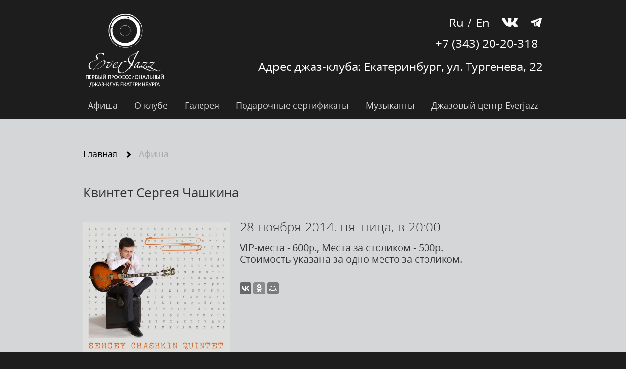

--- FILE ---
content_type: text/html; charset=utf-8
request_url: https://www.everjazz.ru/playbill/item/1970/
body_size: 15598
content:
<!doctype html>
<html lang="ru" prefix="og: http://ogp.me/ns#">
<head>
    <meta charset="UTF-8">
    <title>EverJazz - Квинтет Сергея Чашкина</title>

    <meta property="og:image" content="http://www.everjazz.ru/capsule/storage/files/a75/316/247/a753162478287849ce959a3b17966f41.jpg" />
    <meta property="og:description" content="Забронируйте или купите билеты на нашем сайте." />
    <meta property="og:title" content="Квинтет Сергея Чашкина" />

    <meta name='yandex-verification' content='498a1b458b85051f' />

    <link href="/capsule/assets/website/img/favicon.ico" rel="shortcut icon">

    <link rel="stylesheet" href="/capsule/assets/website/css/reset.css">

    <link rel="stylesheet" href="/capsule/assets/website/font/opensans.css">

    <link rel="stylesheet" href="/capsule/assets/website/bootstrap/css/bootstrap.min.css">

    <link rel="stylesheet" href="/capsule/assets/website/fancybox/source/jquery.fancybox.css">

    <link rel="stylesheet" href="/capsule/assets/website/bootstrap-datepicker/css/bootstrap-datepicker3.standalone.min.css">

    <link rel="stylesheet" href="/capsule/assets/website/soundmanager/bar-ui/css/bar-ui.css">

    <link rel="stylesheet" href="/capsule/assets/website/css/style.css?v=20250415001626">


    <script>
        var global_apl_ticket_form_data = [
    {
        "id": "8620",
        "name": "В ритмах фламенко – Алексей Стародубцев & «Flamencura Project Trio» (Москва)",
        "price": [
            {
                "title": "Места напротив сцены",
                "value": "2000 ",
                "id": 1,
                "allow": "Y"
            },
            {
                "title": "Места за стандартным столиком",
                "value": "1800 ",
                "id": 2,
                "allow": "Y"
            },
            {
                "title": "Места за баром",
                "value": "1500 ",
                "id": 3,
                "allow": "N"
            }
        ],
        "timestamp": "1769526037",
        "text": "Места напротив сцены - 2000 р.<br>Места за стандартным столиком - 1800 р.<br>Места за баром - 1500 р."
    },
    {
        "id": "8621",
        "name": "Ансамбль «Quattro in unico» с программой «Любовь. Петербург»",
        "price": [
            {
                "title": "Место за столиком напротив сцены",
                "value": "2000 ",
                "id": 1,
                "allow": "Y"
            },
            {
                "title": "Место за стандартным столиком",
                "value": "1800 ",
                "id": 2,
                "allow": "Y"
            },
            {
                "title": "Барная зона",
                "value": "1500 ",
                "id": 3,
                "allow": "N"
            }
        ],
        "timestamp": "1769781609",
        "text": "Место за столиком напротив сцены - 2000 р.<br>Место за стандартным столиком - 1800 р.<br>Барная зона - 1500 р."
    },
    {
        "id": "8618",
        "name": "Афро-соул, госпел и world music – Liza Lianga (Кения) и Квартет Максима Горбунова",
        "price": [
            {
                "title": "Место за столиком напротив сцены",
                "value": "3500 ",
                "id": 1,
                "allow": "Y"
            },
            {
                "title": "Место за стандартным столиком",
                "value": "3200 ",
                "id": 2,
                "allow": "Y"
            },
            {
                "title": "Место за боковым столиком",
                "value": "2800 ",
                "id": 3,
                "allow": "Y"
            },
            {
                "title": "Места за баром и столиками с огранич. видимостью",
                "value": "2300 ",
                "id": 4,
                "allow": "N"
            }
        ],
        "timestamp": "1771164009",
        "text": "Место за столиком напротив сцены - 3500 р.<br>Место за стандартным столиком - 3200 р.<br>Место за боковым столиком - 2800 р.<br>Места за баром и столиками с огранич. видимостью - 2300 р."
    },
    {
        "id": "8578",
        "name": "«TRBLZ band» – Amy Winehouse tribute",
        "price": [
            {
                "title": "Место за столиком напротив сцены",
                "value": "1500 ",
                "id": 1,
                "allow": "Y"
            },
            {
                "title": "Место за стандартным столиком",
                "value": "1300 ",
                "id": 2,
                "allow": "Y"
            },
            {
                "title": "Барная зона",
                "value": "1100 ",
                "id": 3,
                "allow": "N"
            }
        ],
        "timestamp": "1769187600",
        "text": "Место за столиком напротив сцены - 1500 р.<br>Место за стандартным столиком - 1300 р.<br>Барная зона - 1100 р."
    },
    {
        "id": "8589",
        "name": "Джаз-хип-хоп и соул – Квартет Марии Козлачковой",
        "price": [
            {
                "title": "Места напротив сцены",
                "value": "1400 ",
                "id": 1,
                "allow": "Y"
            },
            {
                "title": "Места за столиком",
                "value": "1200 ",
                "id": 2,
                "allow": "Y"
            },
            {
                "title": "Места за баром",
                "value": "1000 ",
                "id": 3,
                "allow": "N"
            }
        ],
        "timestamp": "1769263256",
        "text": "Места напротив сцены - 1400 р.<br>Места за столиком - 1200 р.<br>Места за баром - 1000 р."
    },
    {
        "id": "8597",
        "name": "Блюз-рок – Татьяна Смирнягина и «Huge Brothers Band»",
        "price": [
            {
                "title": "Билет за столиком напротив сцены",
                "value": "1500 ",
                "id": 1,
                "allow": "Y"
            },
            {
                "title": "Билет за стандартным столиком",
                "value": "1300 ",
                "id": 2,
                "allow": "Y"
            },
            {
                "title": "Барная зона",
                "value": "1100 ",
                "id": 3,
                "allow": "N"
            }
        ],
        "timestamp": "1769274057",
        "text": "Билет за столиком напротив сцены - 1500 р.<br>Билет за стандартным столиком - 1300 р.<br>Барная зона - 1100 р."
    },
    {
        "id": "8604",
        "name": "Битовый киноджем с резидентами EverJazz ",
        "price": [
            {
                "title": "Место за столиком напротив сцены",
                "value": "1500 ",
                "id": 1,
                "allow": "Y"
            },
            {
                "title": "Место за стандартным столиком",
                "value": "1300 ",
                "id": 2,
                "allow": "Y"
            },
            {
                "title": "Барная зона",
                "value": "1100 ",
                "id": 3,
                "allow": "N"
            }
        ],
        "timestamp": "1769349654",
        "text": "Место за столиком напротив сцены - 1500 р.<br>Место за стандартным столиком - 1300 р.<br>Барная зона - 1100 р."
    },
    {
        "id": "8590",
        "name": "В ритмах фламенко – Алексей Стародубцев & «Flamencura Project Trio» (Москва)",
        "price": [
            {
                "title": "Места напротив сцены",
                "value": "2000 ",
                "id": 1,
                "allow": "Y"
            },
            {
                "title": "Места за стандартным столиком",
                "value": "1800 ",
                "id": 2,
                "allow": "Y"
            },
            {
                "title": "Места за баром",
                "value": "1500 ",
                "id": 3,
                "allow": "N"
            }
        ],
        "timestamp": "1769526037",
        "text": "Места напротив сцены - 2000 р.<br>Места за стандартным столиком - 1800 р.<br>Места за баром - 1500 р."
    },
    {
        "id": "8591",
        "name": "Irrationality – Трио Вадима Гладких",
        "price": [
            {
                "title": "Место за столиком напротив сцены",
                "value": "1200 ",
                "id": 1,
                "allow": "Y"
            },
            {
                "title": "Место за стандартным столиком",
                "value": "1200 ",
                "id": 2,
                "allow": "Y"
            },
            {
                "title": "Барная зона",
                "value": "1200 ",
                "id": 3,
                "allow": "N"
            }
        ],
        "timestamp": "1769608800",
        "text": "Место за столиком напротив сцены - 1200 р.<br>Место за стандартным столиком - 1200 р.<br>Барная зона - 1200 р."
    },
    {
        "id": "8602",
        "name": "Tribute to Rihanna – Соника (вокал, Санкт-Петербург) и резиденты EverJazz",
        "price": [
            {
                "title": "Место за столиком напротив сцены",
                "value": "1200 ",
                "id": 1,
                "allow": "Y"
            },
            {
                "title": "Место за стандартным столиком",
                "value": "1200 ",
                "id": 2,
                "allow": "Y"
            },
            {
                "title": "Барная зона",
                "value": "1200 ",
                "id": 3,
                "allow": "N"
            }
        ],
        "timestamp": "1769617800",
        "text": "Место за столиком напротив сцены - 1200 р.<br>Место за стандартным столиком - 1200 р.<br>Барная зона - 1200 р."
    },
    {
        "id": "8593",
        "name": "JAZZ BASS DAY – Фестиваль джазовых басистов",
        "price": [
            {
                "title": "Места напротив сцены",
                "value": "1400 ",
                "id": 1,
                "allow": "Y"
            },
            {
                "title": "Места за столиком",
                "value": "1200 ",
                "id": 2,
                "allow": "Y"
            },
            {
                "title": "Входной билет",
                "value": "1000 ",
                "id": 3,
                "allow": "N"
            }
        ],
        "timestamp": "1769698814",
        "text": "Места напротив сцены - 1400 р.<br>Места за столиком - 1200 р.<br>Входной билет - 1000 р."
    },
    {
        "id": "8594",
        "name": "Ансамбль «Quattro in unico» с программой «Любовь. Петербург»",
        "price": [
            {
                "title": "Место за столиком напротив сцены",
                "value": "2000 ",
                "id": 1,
                "allow": "Y"
            },
            {
                "title": "Место за стандартным столиком",
                "value": "1800 ",
                "id": 2,
                "allow": "Y"
            },
            {
                "title": "Барная зона",
                "value": "1500 ",
                "id": 3,
                "allow": "N"
            }
        ],
        "timestamp": "1769781609",
        "text": "Место за столиком напротив сцены - 2000 р.<br>Место за стандартным столиком - 1800 р.<br>Барная зона - 1500 р."
    },
    {
        "id": "8603",
        "name": "«Всё, везде и сразу» – Макс Юдин и резиденты EverJazz",
        "price": [
            {
                "title": "Место за столиком напротив сцены",
                "value": "1500 ",
                "id": 1,
                "allow": "Y"
            },
            {
                "title": "Место за стандартным столиком",
                "value": "1300 ",
                "id": 2,
                "allow": "Y"
            },
            {
                "title": "Барная зона",
                "value": "1100 ",
                "id": 3,
                "allow": "N"
            }
        ],
        "timestamp": "1769792452",
        "text": "Место за столиком напротив сцены - 1500 р.<br>Место за стандартным столиком - 1300 р.<br>Барная зона - 1100 р."
    },
    {
        "id": "8577",
        "name": "Джаз, проверенный временем: певица Нина Симон – Елизавета Дюдяева и ROLI band",
        "price": [
            {
                "title": "Место за столиком напротив сцены",
                "value": "1400 ",
                "id": 1,
                "allow": "Y"
            },
            {
                "title": "Место за стандартным столиком",
                "value": "1200 ",
                "id": 2,
                "allow": "Y"
            },
            {
                "title": "Места за баром",
                "value": "1000 ",
                "id": 3,
                "allow": "N"
            }
        ],
        "timestamp": "1769868020",
        "text": "Место за столиком напротив сцены - 1400 р.<br>Место за стандартным столиком - 1200 р.<br>Места за баром - 1000 р."
    },
    {
        "id": "8592",
        "name": "«Bob & The Monsters» – Блюз-рок и рок-н-ролл",
        "price": [
            {
                "title": "Места напротив сцены",
                "value": "1500 ",
                "id": 1,
                "allow": "Y"
            },
            {
                "title": "Места за столиком",
                "value": "1300 ",
                "id": 2,
                "allow": "Y"
            },
            {
                "title": "Места за баром",
                "value": "1100 ",
                "id": 3,
                "allow": "N"
            }
        ],
        "timestamp": "1769878845",
        "text": "Места напротив сцены - 1500 р.<br>Места за столиком - 1300 р.<br>Места за баром - 1100 р."
    },
    {
        "id": "8614",
        "name": "EVERJAZZ.Дети – «Зимняя сказка». Юные джазмены и резиденты EverJazz",
        "price": [
            {
                "title": "Места за столиком (без скидок по возрасту)",
                "value": "700 ",
                "id": 1,
                "allow": "Y"
            },
            {
                "title": "Места у бара (без скидок по возрасту)",
                "value": "700 ",
                "id": 2,
                "allow": "N"
            }
        ],
        "timestamp": "1769936439",
        "text": "Места за столиком (без скидок по возрасту) - 700 р.<br>Места у бара (без скидок по возрасту) - 700 р."
    },
    {
        "id": "8605",
        "name": "«My favourite things» – Трио Дарьи Уфимцевой",
        "price": [
            {
                "title": "Место за столиком напротив сцены",
                "value": "1200 ",
                "id": 1,
                "allow": "Y"
            },
            {
                "title": "Место за стандартным столиком",
                "value": "1200 ",
                "id": 2,
                "allow": "Y"
            },
            {
                "title": "Барная зона",
                "value": "1200 ",
                "id": 3,
                "allow": "N"
            }
        ],
        "timestamp": "1770127236",
        "text": "Место за столиком напротив сцены - 1200 р.<br>Место за стандартным столиком - 1200 р.<br>Барная зона - 1200 р."
    },
    {
        "id": "8611",
        "name": "Трио «PROVANS» с авторской программой «Своё»",
        "price": [
            {
                "title": "Место за столиком напротив сцены",
                "value": "1200 ",
                "id": 1,
                "allow": "Y"
            },
            {
                "title": "Место за стандартным столиком",
                "value": "1200 ",
                "id": 2,
                "allow": "Y"
            },
            {
                "title": "Барная зона",
                "value": "1200 ",
                "id": 3,
                "allow": "N"
            }
        ],
        "timestamp": "1770217237",
        "text": "Место за столиком напротив сцены - 1200 р.<br>Место за стандартным столиком - 1200 р.<br>Барная зона - 1200 р."
    },
    {
        "id": "8616",
        "name": "Этно-джаз – Таль Бабицкий (рояль, Израиль) и резиденты EverJazz",
        "price": [
            {
                "title": "Место за столиком напротив сцены",
                "value": "1400 ",
                "id": 1,
                "allow": "Y"
            },
            {
                "title": "Место за стандартным столиком",
                "value": "1200 ",
                "id": 2,
                "allow": "Y"
            },
            {
                "title": "Барная зона",
                "value": "1000 ",
                "id": 3,
                "allow": "N"
            }
        ],
        "timestamp": "1770386425",
        "text": "Место за столиком напротив сцены - 1400 р.<br>Место за стандартным столиком - 1200 р.<br>Барная зона - 1000 р."
    },
    {
        "id": "8606",
        "name": "Традиционный джаз Нового Орлеана – Kickin' Jass Orchestra",
        "price": [
            {
                "title": "Место за столиком напротив сцены",
                "value": "1500 ",
                "id": 1,
                "allow": "Y"
            },
            {
                "title": "Место за стандартным столиком",
                "value": "1300 ",
                "id": 2,
                "allow": "Y"
            },
            {
                "title": "Места за баром ",
                "value": "1100 ",
                "id": 3,
                "allow": "N"
            }
        ],
        "timestamp": "1770397243",
        "text": "Место за столиком напротив сцены - 1500 р.<br>Место за стандартным столиком - 1300 р.<br>Места за баром  - 1100 р."
    },
    {
        "id": "8601",
        "name": "Посвящение пианисту Чику Кориа – Раф Минеев, Трио А. Титова и И. Паращук",
        "price": [
            {
                "title": "Место за столиком напротив сцены",
                "value": "1400 ",
                "id": 1,
                "allow": "Y"
            },
            {
                "title": "Место за стандартным столиком",
                "value": "1200 ",
                "id": 2,
                "allow": "Y"
            },
            {
                "title": "Барная зона",
                "value": "1000 ",
                "id": 3,
                "allow": "N"
            }
        ],
        "timestamp": "1770472801",
        "text": "Место за столиком напротив сцены - 1400 р.<br>Место за стандартным столиком - 1200 р.<br>Барная зона - 1000 р."
    },
    {
        "id": "8607",
        "name": "ИВА НОВА – этно-экстрим, world music (Санкт-Петербург)",
        "price": [
            {
                "title": "Место за столиком напротив сцены",
                "value": "2000 ",
                "id": 1,
                "allow": "Y"
            },
            {
                "title": "Место за стандартным столиком",
                "value": "1800 ",
                "id": 2,
                "allow": "Y"
            },
            {
                "title": "Место за баром",
                "value": "1500 ",
                "id": 3,
                "allow": "N"
            }
        ],
        "timestamp": "1770483611",
        "text": "Место за столиком напротив сцены - 2000 р.<br>Место за стандартным столиком - 1800 р.<br>Место за баром - 1500 р."
    },
    {
        "id": "8642",
        "name": "NUGGERS – Акустический брасс и фанк",
        "price": [
            {
                "title": "Место за столиком напротив сцены",
                "value": "1500 ",
                "id": 1,
                "allow": "Y"
            },
            {
                "title": "Место за стандартным столиком",
                "value": "1300 ",
                "id": 2,
                "allow": "Y"
            },
            {
                "title": "Барная зона",
                "value": "1100 ",
                "id": 3,
                "allow": "N"
            }
        ],
        "timestamp": "1770555625",
        "text": "Место за столиком напротив сцены - 1500 р.<br>Место за стандартным столиком - 1300 р.<br>Барная зона - 1100 р."
    },
    {
        "id": "8643",
        "name": "Вася Беля и Rambling hearts – Акустический рок",
        "price": [
            {
                "title": "Места напротив сцены",
                "value": "1500 ",
                "id": 1,
                "allow": "Y"
            },
            {
                "title": "Места за стандартным столиком",
                "value": "1300 ",
                "id": 2,
                "allow": "Y"
            },
            {
                "title": "Места за баром",
                "value": "1100 ",
                "id": 3,
                "allow": "N"
            }
        ],
        "timestamp": "1770566437",
        "text": "Места напротив сцены - 1500 р.<br>Места за стандартным столиком - 1300 р.<br>Места за баром - 1100 р."
    },
    {
        "id": "8641",
        "name": "Дуэт «La Caffee» – Romantic collection",
        "price": [
            {
                "title": "Место за столиком напротив сцены",
                "value": "1200 ",
                "id": 1,
                "allow": "Y"
            },
            {
                "title": "Место за стандартным столиком",
                "value": "1200 ",
                "id": 2,
                "allow": "Y"
            },
            {
                "title": "Барная зона",
                "value": "1200 ",
                "id": 3,
                "allow": "N"
            }
        ],
        "timestamp": "1770732036",
        "text": "Место за столиком напротив сцены - 1200 р.<br>Место за стандартным столиком - 1200 р.<br>Барная зона - 1200 р."
    },
    {
        "id": "8640",
        "name": "Популярный джаз – Ирина Макарова (вокал) и Платон Газелериди (рояль)",
        "price": [
            {
                "title": "Места напротив сцены",
                "value": "1200 ",
                "id": 1,
                "allow": "Y"
            },
            {
                "title": "Места за стандартным столиком",
                "value": "1200 ",
                "id": 2,
                "allow": "Y"
            },
            {
                "title": "Места за баром",
                "value": "1200 ",
                "id": 3,
                "allow": "N"
            }
        ],
        "timestamp": "1770741037",
        "text": "Места напротив сцены - 1200 р.<br>Места за стандартным столиком - 1200 р.<br>Места за баром - 1200 р."
    },
    {
        "id": "8639",
        "name": "Известные поп- и соул-хиты – Юлия Дьячковская (вокал) и Антон Ильенков (гитара)",
        "price": [
            {
                "title": "Место за столиком напротив сцены",
                "value": "1200 ",
                "id": 1,
                "allow": "Y"
            },
            {
                "title": "Место за стандартным столиком",
                "value": "1200 ",
                "id": 2,
                "allow": "Y"
            },
            {
                "title": "Барная зона",
                "value": "1200 ",
                "id": 3,
                "allow": "N"
            }
        ],
        "timestamp": "1770818454",
        "text": "Место за столиком напротив сцены - 1200 р.<br>Место за стандартным столиком - 1200 р.<br>Барная зона - 1200 р."
    },
    {
        "id": "8628",
        "name": "«Favourite jazz» – Григорий Дягин (саксофон) и Платон Газелериди (рояль)",
        "price": [
            {
                "title": "Места напротив сцены",
                "value": "1200 ",
                "id": 1,
                "allow": "Y"
            },
            {
                "title": "Места за стандартным столиком",
                "value": "1200 ",
                "id": 2,
                "allow": "Y"
            },
            {
                "title": "Места за баром",
                "value": "1200 ",
                "id": 3,
                "allow": "N"
            }
        ],
        "timestamp": "1770827437",
        "text": "Места напротив сцены - 1200 р.<br>Места за стандартным столиком - 1200 р.<br>Места за баром - 1200 р."
    },
    {
        "id": "8638",
        "name": "Квартет Романа Кирьянова с джаз-фьюжн программой «Question and Answer»",
        "price": [
            {
                "title": "Место за столиком напротив сцены",
                "value": "1400 ",
                "id": 1,
                "allow": "Y"
            },
            {
                "title": "Место за стандартным столиком",
                "value": "1200 ",
                "id": 2,
                "allow": "Y"
            },
            {
                "title": "Барная зона",
                "value": "1000 ",
                "id": 3,
                "allow": "N"
            }
        ],
        "timestamp": "1770908400",
        "text": "Место за столиком напротив сцены - 1400 р.<br>Место за стандартным столиком - 1200 р.<br>Барная зона - 1000 р."
    },
    {
        "id": "8623",
        "name": "Блюз-рок – Blues Doctors",
        "price": [
            {
                "title": "Места за столиком напротив сцены",
                "value": "1600 ",
                "id": 1,
                "allow": "Y"
            },
            {
                "title": "Места за стандартным столиком",
                "value": "1400 ",
                "id": 2,
                "allow": "Y"
            },
            {
                "title": "Барная зона",
                "value": "1200 ",
                "id": 3,
                "allow": "N"
            }
        ],
        "timestamp": "1771002025",
        "text": "Места за столиком напротив сцены - 1600 р.<br>Места за стандартным столиком - 1400 р.<br>Барная зона - 1200 р."
    },
    {
        "id": "8624",
        "name": "Посвящение саксофонисту Kenny G – Квартет Владислава Талабуева",
        "price": [
            {
                "title": "Место за столиком напротив сцены",
                "value": "1600 ",
                "id": 1,
                "allow": "Y"
            },
            {
                "title": "Место за стандартным столиком",
                "value": "1400 ",
                "id": 2,
                "allow": "Y"
            },
            {
                "title": "Барная зона",
                "value": "1200 ",
                "id": 3,
                "allow": "N"
            }
        ],
        "timestamp": "1771077620",
        "text": "Место за столиком напротив сцены - 1600 р.<br>Место за стандартным столиком - 1400 р.<br>Барная зона - 1200 р."
    },
    {
        "id": "8617",
        "name": "Афро-соул, госпел и world music – Liza Lianga (Кения) и Квартет Максима Горбунова",
        "price": [
            {
                "title": "Место за столиком напротив сцены",
                "value": "3500 ",
                "id": 1,
                "allow": "Y"
            },
            {
                "title": "Место за стандартным столиком",
                "value": "3200 ",
                "id": 2,
                "allow": "Y"
            },
            {
                "title": "Место за боковым столиком",
                "value": "2800 ",
                "id": 3,
                "allow": "Y"
            },
            {
                "title": "Места за баром и столиками с огранич. видимостью",
                "value": "2300 ",
                "id": 4,
                "allow": "N"
            }
        ],
        "timestamp": "1771164009",
        "text": "Место за столиком напротив сцены - 3500 р.<br>Место за стандартным столиком - 3200 р.<br>Место за боковым столиком - 2800 р.<br>Места за баром и столиками с огранич. видимостью - 2300 р."
    },
    {
        "id": "8612",
        "name": "«Киноджаз» – Немое кино и живая музыка",
        "price": [
            {
                "title": "Место за столиком напротив сцены",
                "value": "700 ",
                "id": 1,
                "allow": "Y"
            },
            {
                "title": "Место за стандартным столиком",
                "value": "700 ",
                "id": 2,
                "allow": "Y"
            },
            {
                "title": "Барная зона",
                "value": "700 ",
                "id": 3,
                "allow": "N"
            }
        ],
        "timestamp": "1771336800",
        "text": "Место за столиком напротив сцены - 700 р.<br>Место за стандартным столиком - 700 р.<br>Барная зона - 700 р."
    },
    {
        "id": "8613",
        "name": "«Киноджаз» – Немое кино и живая музыка",
        "price": [
            {
                "title": "Место за столиком напротив сцены",
                "value": "700 ",
                "id": 1,
                "allow": "Y"
            },
            {
                "title": "Место за стандартным столиком",
                "value": "700 ",
                "id": 2,
                "allow": "Y"
            },
            {
                "title": "Барная зона",
                "value": "700 ",
                "id": 3,
                "allow": "N"
            }
        ],
        "timestamp": "1771344000",
        "text": "Место за столиком напротив сцены - 700 р.<br>Место за стандартным столиком - 700 р.<br>Барная зона - 700 р."
    },
    {
        "id": "8633",
        "name": "Tribute Billie Eilish – Мария Козлачкова (вокал) и Александр Томилин (гитара)",
        "price": [
            {
                "title": "Места напротив сцены",
                "value": "1200 ",
                "id": 1,
                "allow": "Y"
            },
            {
                "title": "Места за столиком",
                "value": "1200 ",
                "id": 2,
                "allow": "Y"
            },
            {
                "title": "Места за баром",
                "value": "1200 ",
                "id": 3,
                "allow": "N"
            }
        ],
        "timestamp": "1771426856",
        "text": "Места напротив сцены - 1200 р.<br>Места за столиком - 1200 р.<br>Места за баром - 1200 р."
    },
    {
        "id": "8625",
        "name": "Dan Barnett (тромбон, вокал, Австралия) и Трио Дмитрия Сабурова (Москва)",
        "price": [
            {
                "title": "Место за столиком напротив сцены",
                "value": "3000 ",
                "id": 1,
                "allow": "Y"
            },
            {
                "title": "Место за стандартным столиком",
                "value": "2800 ",
                "id": 2,
                "allow": "Y"
            },
            {
                "title": "Место за боковым столиком",
                "value": "2500 ",
                "id": 3,
                "allow": "Y"
            },
            {
                "title": "Место за баром и столиками с огранич. видимостью",
                "value": "2000 ",
                "id": 4,
                "allow": "N"
            }
        ],
        "timestamp": "1771596017",
        "text": "Место за столиком напротив сцены - 3000 р.<br>Место за стандартным столиком - 2800 р.<br>Место за боковым столиком - 2500 р.<br>Место за баром и столиками с огранич. видимостью - 2000 р."
    },
    {
        "id": "8630",
        "name": "Посвящение трубачу Майлзу Дэвису – Квартет Сергея Проня",
        "price": [
            {
                "title": "Места напротив сцены",
                "value": "1500 ",
                "id": 1,
                "allow": "Y"
            },
            {
                "title": "Места за столиком",
                "value": "1300 ",
                "id": 2,
                "allow": "Y"
            },
            {
                "title": "Места за баром",
                "value": "1100 ",
                "id": 3,
                "allow": "N"
            }
        ],
        "timestamp": "1771682425",
        "text": "Места напротив сцены - 1500 р.<br>Места за столиком - 1300 р.<br>Места за баром - 1100 р."
    },
    {
        "id": "8635",
        "name": "EVERJAZZ.Дети – «Метаморфозы». Юные джазмены и резиденты EverJazz",
        "price": [
            {
                "title": "Место за столиком напротив сцены",
                "value": "700 ",
                "id": 1,
                "allow": "Y"
            },
            {
                "title": "Место за стандартным столиком",
                "value": "700 ",
                "id": 2,
                "allow": "Y"
            },
            {
                "title": "Входной билет без места",
                "value": "700 ",
                "id": 3,
                "allow": "N"
            }
        ],
        "timestamp": "1771750841",
        "text": "Место за столиком напротив сцены - 700 р.<br>Место за стандартным столиком - 700 р.<br>Входной билет без места - 700 р."
    },
    {
        "id": "8634",
        "name": "Блюзовый джем с Blues Doctors",
        "price": [
            {
                "title": "Место за столиком напротив сцены",
                "value": "1600 ",
                "id": 1,
                "allow": "Y"
            },
            {
                "title": "Места за столиком",
                "value": "1400 ",
                "id": 2,
                "allow": "Y"
            },
            {
                "title": "Барная зона",
                "value": "1200 ",
                "id": 3,
                "allow": "N"
            }
        ],
        "timestamp": "1771768805",
        "text": "Место за столиком напротив сцены - 1600 р.<br>Места за столиком - 1400 р.<br>Барная зона - 1200 р."
    },
    {
        "id": "8636",
        "name": "Традиционный джаз Нового Орлеана – Kickin' Jass Orchestra",
        "price": [
            {
                "title": "Место за столиком напротив сцены",
                "value": "1500 ",
                "id": 1,
                "allow": "Y"
            },
            {
                "title": "Место за стандартным столиком",
                "value": "1300 ",
                "id": 2,
                "allow": "Y"
            },
            {
                "title": "Места за баром ",
                "value": "1100 ",
                "id": 3,
                "allow": "N"
            }
        ],
        "timestamp": "1771862443",
        "text": "Место за столиком напротив сцены - 1500 р.<br>Место за стандартным столиком - 1300 р.<br>Места за баром  - 1100 р."
    },
    {
        "id": "8629",
        "name": "Мелодии любви – Владислав Талабуев (саксофон) и Вячеслав Жижилев (фортепиано)",
        "price": [
            {
                "title": "Места за столиком напротив сцены",
                "value": "1200 ",
                "id": 1,
                "allow": "Y"
            },
            {
                "title": "Места за стандартным столиком",
                "value": "1200 ",
                "id": 2,
                "allow": "Y"
            },
            {
                "title": "Места за баром",
                "value": "1200 ",
                "id": 3,
                "allow": "N"
            }
        ],
        "timestamp": "1771941636",
        "text": "Места за столиком напротив сцены - 1200 р.<br>Места за стандартным столиком - 1200 р.<br>Места за баром - 1200 р."
    },
    {
        "id": "8631",
        "name": "Jazz Meditation – Трио Анны Рогозиной",
        "price": [
            {
                "title": "Место за столиком напротив сцены",
                "value": "1200 ",
                "id": 1,
                "allow": "Y"
            },
            {
                "title": "Место за стандартным столиком",
                "value": "1200 ",
                "id": 2,
                "allow": "Y"
            },
            {
                "title": "Барная зона",
                "value": "1200 ",
                "id": 3,
                "allow": "N"
            }
        ],
        "timestamp": "1772028009",
        "text": "Место за столиком напротив сцены - 1200 р.<br>Место за стандартным столиком - 1200 р.<br>Барная зона - 1200 р."
    },
    {
        "id": "8632",
        "name": "Вася Беля и Кирилл Терентьев – Акустический блюз-рок",
        "price": [
            {
                "title": "Места напротив сцены",
                "value": "1200 ",
                "id": 1,
                "allow": "Y"
            },
            {
                "title": "Места за стандартным столиком",
                "value": "1200 ",
                "id": 2,
                "allow": "Y"
            },
            {
                "title": "Места за баром",
                "value": "1200 ",
                "id": 3,
                "allow": "N"
            }
        ],
        "timestamp": "1772037037",
        "text": "Места напротив сцены - 1200 р.<br>Места за стандартным столиком - 1200 р.<br>Места за баром - 1200 р."
    }
];
    </script>

    <script src="/capsule/assets/website/js/jquery-2.2.0.min.js"></script>

    <script src="/capsule/assets/website/fancybox/lib/jquery.mousewheel-3.0.6.pack.js"></script>

    <script src="/capsule/assets/website/fancybox/source/jquery.fancybox.pack.js"></script>

    <script src="/capsule/assets/website/bootstrap/js/bootstrap.min.js"></script>

    <script src="/capsule/assets/website/bootstrap-datepicker/js/bootstrap-datepicker.min.js"></script>
    <script src="/capsule/assets/website/bootstrap-datepicker/locales/bootstrap-datepicker.ru.min.js"></script>

    <script src="/capsule/assets/website/soundmanager/script/soundmanager2-jsmin.js"></script>
    <script src="/capsule/assets/website/soundmanager/bar-ui/script/bar-ui.js"></script>

    <script src="https://widget.cloudpayments.ru/bundles/cloudpayments"></script>

    <script src="/capsule/assets/website/js/js.js?v=20250415001630"></script>

    <!-- Top.Mail.Ru counter -->
    <script type="text/javascript">
        var _tmr = window._tmr || (window._tmr = []);
        _tmr.push({id: "3391028", type: "pageView", start: (new Date()).getTime()});
        (function (d, w, id) {
            if (d.getElementById(id)) return;
            var ts = d.createElement("script"); ts.type = "text/javascript"; ts.async = true; ts.id = id;
            ts.src = "https://top-fwz1.mail.ru/js/code.js";
            var f = function () {var s = d.getElementsByTagName("script")[0]; s.parentNode.insertBefore(ts, s);};
            if (w.opera == "[object Opera]") { d.addEventListener("DOMContentLoaded", f, false); } else { f(); }
        })(document, window, "tmr-code");
    </script>
    <noscript><div><img src="https://top-fwz1.mail.ru/counter?id=3391028;js=na" style="position:absolute;left:-9999px;" alt="Top.Mail.Ru" /></div></noscript>
    <!-- /Top.Mail.Ru counter -->


    <!-- Facebook Pixel Code -->
    <script>
        !function(f,b,e,v,n,t,s){if(f.fbq)return;n=f.fbq=function(){n.callMethod?
            n.callMethod.apply(n,arguments):n.queue.push(arguments)};if(!f._fbq)f._fbq=n;
            n.push=n;n.loaded=!0;n.version='2.0';n.queue=[];t=b.createElement(e);t.async=!0;
            t.src=v;s=b.getElementsByTagName(e)[0];s.parentNode.insertBefore(t,s)}(window,
            document,'script','https://connect.facebook.net/en_US/fbevents.js');
        fbq('init', '1065280970186447'); // Insert your pixel ID here.
        fbq('track', 'PageView');
    </script>
    <noscript><img height="1" width="1" style="display:none"
                   src="https://www.facebook.com/tr?id=1065280970186447&ev=PageView&noscript=1"
        /></noscript>
    <!-- DO NOT MODIFY -->
    <!-- End Facebook Pixel Code -->


    <!-- VK Pixel Code -->
    <script type="text/javascript">(window.Image ? (new Image()) : document.createElement('img')).src = 'https://vk.com/rtrg?p=VK-RTRG-129131-gBP07';</script>
    <!-- DO NOT MODIFY -->
    <!-- End VK Pixel Code -->

    <!-- new vk code 20240221105226 -->
    <script type="text/javascript">!function(){var t=document.createElement("script");t.type="text/javascript",t.async=!0,t.src='https://vk.com/js/api/openapi.js?169',t.onload=function(){VK.Retargeting.Init("VK-RTRG-1852489-gVTtB"),VK.Retargeting.Hit()},document.head.appendChild(t)}();</script><noscript><img src="https://vk.com/rtrg?p=VK-RTRG-1852489-gVTtB" style="position:fixed; left:-999px;" alt=""/></noscript>
    <!-- end of new vk code 20240221105229 -->

    <!-- Google Tag Manager -->
    <script>(function(w,d,s,l,i){w[l]=w[l]||[];w[l].push({'gtm.start':
                new Date().getTime(),event:'gtm.js'});var f=d.getElementsByTagName(s)[0],
            j=d.createElement(s),dl=l!='dataLayer'?'&l='+l:'';j.async=true;j.src=
            'https://www.googletagmanager.com/gtm.js?id='+i+dl;f.parentNode.insertBefore(j,f);
        })(window,document,'script','dataLayer','GTM-TR3XD5RC');</script>
    <!-- End Google Tag Manager -->
</head>
<body>
<!-- Google Tag Manager (noscript) -->
<noscript><iframe src="https://www.googletagmanager.com/ns.html?id=GTM-TR3XD5RC"
                  height="0" width="0" style="display:none;visibility:hidden"></iframe></noscript>
<!-- End Google Tag Manager (noscript) -->
<div id="apl-page-wrapper">
    <div id="apl-page">
        <div id="apl-header-place">
            <div id="apl-header">
                <div class="apl-logo">
                    <a href="/"><img src="/capsule/assets/website/img/logo.png" alt="everjazz logo"></a>
                </div>
                <div class="apl-phone-email">
                    <a href="tel:+73432020318"
                       class="apl-phone">+7 (343) 20-20-318</a>
                                    </div>
                <div class="apl-social">
                                        <a rel="nofollow" target="_blank" href="https://t.me/Jazz_Club_EverJazz"><img src="/capsule/assets/website/img/telegram33.png" alt=""></a>
                    <a rel="nofollow" target="_blank" href="https://vk.com/everjazz"><img src="/capsule/assets/website/img/vk.png" alt=""></a>
                </div>
                                <div class="apl-lang-switch">
                                            <span>Ru</span> / <a href="/english/">En</a>
                                    </div>
                <div class="apl-address-text">
                    Адрес джаз-клуба: Екатеринбург, ул. Тургенева, 22
                </div>
                                

<div class="apl-main-menu" id="apl-main-menu">
    <div class="apl-puncts">
        <div class="apl-punct">
            <a href="/#playbill">Афиша</a>
            <div class="apl-subpuncts">
                            </div>
        </div>
        <div class="apl-punct">
            <span>О клубе</span>
            <div class="apl-subpuncts">
                                                            <div class="apl-subpunct">
                            <a href="http://www.everjazz.ru/schema/">Схема зала</a>
                        </div>
                                            <div class="apl-subpunct">
                            <a href="/menu/">Меню</a>
                        </div>
                                            <div class="apl-subpunct">
                            <a href="http://www.everjazz.ru/pravila_prodaji/">Правила продажи и возврата билетов</a>
                        </div>
                                            <div class="apl-subpunct">
                            <a href="/about/">Об EverJazz</a>
                        </div>
                                            <div class="apl-subpunct">
                            <a rel="nofollow" href="https://umnayasreda.tilda.ws/ejhistory">История Джаз-клуба EverJazz</a>
                        </div>
                                            <div class="apl-subpunct">
                            <a href="/press/">Сми о нас</a>
                        </div>
                                            <div class="apl-subpunct">
                            <a href="/contact/">Контакты</a>
                        </div>
                                            <div class="apl-subpunct">
                            <a href="/english/">English Version</a>
                        </div>
                                                </div>
        </div>
        <div class="apl-punct">
            <span>Галерея</span>
            <div class="apl-subpuncts">
                                                            <div class="apl-subpunct">
                            <a href="/lifeIsJazz/">Диалоги</a>
                        </div>
                                            <div class="apl-subpunct">
                            <a href="/umnaya_sreda/">Умная среда</a>
                        </div>
                                            <div class="apl-subpunct">
                            <a href="/podcast/">Подкаст EverJazz</a>
                        </div>
                                            <div class="apl-subpunct">
                            <a href="/photo/">Фото</a>
                        </div>
                                            <div class="apl-subpunct">
                            <a href="/video/">Видео</a>
                        </div>
                                            <div class="apl-subpunct">
                            <a href="/audio/">Аудио</a>
                        </div>
                                                </div>
        </div>
        <div class="apl-punct">
                                                <a href="/playbill/item/5852/?utm_source=everjazz_ru&utm_medium=banner&utm_campaign=sertificate">Подарочные сертификаты</a>
                    </div>
        <div class="apl-punct">
            <span>Музыканты</span>
            <div class="apl-subpuncts">
                                                            <div class="apl-subpunct">
                            <a href="/resident/">Резиденты</a>
                        </div>
                                            <div class="apl-subpunct">
                            <a href="/they_played_here/">Они играли у нас</a>
                        </div>
                                            <div class="apl-subpunct">
                            <a href="/world/">Джаз по всему миру</a>
                        </div>
                                                </div>
        </div>
        <div class="apl-punct">
            <span>Джазовый центр Everjazz</span>
            <div class="apl-subpuncts">
                                                            <div class="apl-subpunct">
                            <a rel="nofollow" href="https://ejazzfest.ru/">Международный джазовый open-air EverJazz</a>
                        </div>
                                            <div class="apl-subpunct">
                            <a rel="nofollow" href="http://uralterrajazz.ru/">Фестиваль UralTerraJazz</a>
                        </div>
                                            <div class="apl-subpunct">
                            <a rel="nofollow" href="https://jewishfestival.ru/">Фестиваль современной еврейской культуры</a>
                        </div>
                                            <div class="apl-subpunct">
                            <a href="http://www.everjazz.ru/everjazz_deti/">Проект "EVERJAZZ. ДЕТИ"</a>
                        </div>
                                            <div class="apl-subpunct">
                            <a rel="nofollow" href="https://jazzcontest.ru/">Конкурс авторского джаза EverJazz</a>
                        </div>
                                            <div class="apl-subpunct">
                            <a href="http://www.everjazz.ru/kinojazz/">Фестиваль таперов «Немое кино – живая музыка»</a>
                        </div>
                                            <div class="apl-subpunct">
                            <a href="/listen-to-jazz/">Слушать про джаз</a>
                        </div>
                                                </div>
        </div>
    </div>
</div>
            </div>
        </div>
        <div class="apl-playbill-item-place">
    <div class="apl-playbill-item">
        <div class="apl-breadcrumbs">
            <a href="/">Главная</a>
            <span class="glyphicon glyphicon-chevron-right" aria-hidden="true"></span>
            <span>Афиша</span>
        </div>
        <div class="apl-playbill-item-header">
            Квинтет Сергея Чашкина        </div>
        <div class="apl-playbill-item-cols">
            <div class="apl-playbill-item-left-col">
                                    <img class="apl-playbill-item-image" src="/capsule/storage/files/a75/316/247/a753162478287849ce959a3b17966f41.jpg" alt="Квинтет Сергея Чашкина" align="left">
                            </div>
            <div class="apl-playbill-item-right-col">
                <div class="apl-playbill-item-datetime">
                                        28 ноября 2014, пятница, в 20:00                                    </div>
                                <div class="apl-playbill-item-price">
                    <span>VIP-места - 600р.</span>, <span>Места за столиком - 500р.</span>                    <p>Стоимость указана за одно место за столиком.</p>
                </div>
                                                <div class="apl-any-item-share">
                    <script type="text/javascript" src="//yastatic.net/es5-shims/0.0.2/es5-shims.min.js" charset="utf-8"></script>
                    <script type="text/javascript" src="//yastatic.net/share2/share.js" charset="utf-8"></script>
                    <div class="ya-share2" data-services="vkontakte,odnoklassniki,moimir" data-counter=""></div>
                </div>
            </div>
        </div>
        <div class="apl-playbill-item-text">
            <p><strong>Послушать современную джазовую музыку? С удовольствием! Приходите послушать настоящий джаз в духе нашего времени и, возможно, в авторских композициях и аранжировках вы найдёте ответ на волнующий вопрос &laquo;Что представляет собой джаз сегодня?&raquo;&hellip;&nbsp;</strong></p>
<p>Невероятно талантливые и энергичные молодые музыканты представят программу современной джазовой музыки. Превосходный состав &ndash; участники престижных международных джазовых фестивалей и конкурсов: Сергей Чашкин, Андрей Плетнев, Антон Зубарев, Александр Булатов и Артем Иванов. Авторские аранжировки и импровизации &ndash; эти слагаемые дают в сумме наполненный настоящим джазом вечер.</p>
<p>И, что особенно приятно, Сергей совсем недавно выпустил собственный альбом &laquo;Personal Choice&raquo;, приобрести который можно будет на этом концерте!</p>
<p>Бэнд-лидер Сергей Чашкин &ndash; профессиональный джазовый гитарист, выпускник Berkelee College of Music в Бостоне (США). Музыкант был участником различных джазовых коллективов, и уже тогда среди созвездия талантливых музыкантов зрители отличали молодого гитариста и восхищались его техникой, неповторимой манерой исполнения и уникальными импровизациями. Лауреат Конкурса &ldquo;Джазовый Музыкант&rdquo;( Jazz player of the year) в Израиле &ndash; Rimon School of Jazz. Сергей принимал участие в джем-сейшнах лучших джазовых клубов Нью-Йорка: Smalls, Fat Cat, Tea Lounge, Jazz Standard, Cleopatra Needles, Black Bird. Играет в стилях: Jazz, Swing, Be-Bop, Fusion, Latin, Blues.</p>
<p><strong>Состав:</strong> Сергей Чашкин (гитара), Андрей Плетнев(саксофон), Антон Зубарев(пианино), Александр Булатов (контрабас), Артем Иванов (ударные ).</p>
<p><strong>Концерт состоится на площадке джаз-клуба EverJazz: ул. Тургенева, 22. Дополнительная информация и бронирование столиков на сайте www.everjazz.ru или по тел. 20-20-318. Билеты: места у бара &ndash; 400 р., места за столиком &ndash; 500 р.</strong></p>
<p>&nbsp;</p>
<p>&nbsp;</p>
<p>&nbsp;</p>
<div>&nbsp;</div>
<p>&nbsp;</p>        </div>

                    </div>
</div>
        <div id="footer">
            2009–2026 &copy; Everjazz
        </div>
        <div id="apl-overlay-sources">
    <div id="apl-playbill-subscribe-form-source">
        <div class="apl-playbill-subscribe-form-place">
            <div class="apl-playbill-subscribe-form">
                <div class="apl-playbill-subscribe-form-close"></div>
                <div class="apl-playbill-subscribe-form-title">ПОДПИСКА НА АФИШУ</div>
                <input type="text" class="apl-playbill-subscribe-form-email" placeholder="Введите Ваш e-mail">
                <div class="apl-playbill-subscribe-form-send">Подписаться на афишу</div>
                <div class="apl-playbill-subscribe-form-description">
                    Обращаем Ваше внимание, что подписываясь на электронную расссылку афиши клуба, 
Вы даете сайту everjazz.ru 
<a href="/personal/" target="_blank">согласие на обработку персональных данных пользователя.</a>                </div>
            </div>
        </div>
    </div>
    <div id="apl-events-form-source">

    </div>
    <div id="apl-reserve-ticket-form-source">
    <div class="apl-reserve-ticket-form-place">
        <div class="apl-reserve-ticket-form">
            <div class="apl-reserve-ticket-form-close"></div>
            <div class="apl-reserve-ticket-form-title">ЗАБРОНИРОВАТЬ БИЛЕТ</div>
            <div class="apl-reserve-ticket-form-content">
                <input type="text" class="apl-reserve-ticket-form-text"
                       placeholder="Введите Ваше имя"
                       id="apl-reserve-ticket-input-name">
                <input type="text" class="apl-reserve-ticket-form-text"
                       placeholder="Введите Ваш телефон"
                       id="apl-reserve-ticket-input-phone">
                <div class="select-event-lbl">
                    Выберите мероприятие
                </div>
                <div class="select-event-val"
                     id="apl-reserve-ticket-select-event">
                    <div class="select-event-text"
                         id="apl-reserve-ticket-select-event-text"></div>
                    <div class="select-event-btn"></div>
                    <div class="select-event-val-list"
                         id="apl-reserve-ticket-select-event-list">
                                                <div class="select-event-val-item" id="event8620">
                            <div class="select-event-name">В ритмах фламенко – Алексей Стародубцев & «Flamencura Project Trio» (Москва)</div>
                            <div class="select-event-date">27.01</div>
                        </div>
                                                <div class="select-event-val-item" id="event8621">
                            <div class="select-event-name">Ансамбль «Quattro in unico» с программой «Любовь. Петербург»</div>
                            <div class="select-event-date">30.01</div>
                        </div>
                                                <div class="select-event-val-item" id="event8618">
                            <div class="select-event-name">Афро-соул, госпел и world music – Liza Lianga (Кения) и Квартет Максима Горбунова</div>
                            <div class="select-event-date">15.02</div>
                        </div>
                                                <div class="select-event-val-item" id="event8578">
                            <div class="select-event-name">«TRBLZ band» – Amy Winehouse tribute</div>
                            <div class="select-event-date">23.01</div>
                        </div>
                                                <div class="select-event-val-item" id="event8589">
                            <div class="select-event-name">Джаз-хип-хоп и соул – Квартет Марии Козлачковой</div>
                            <div class="select-event-date">24.01</div>
                        </div>
                                                <div class="select-event-val-item" id="event8597">
                            <div class="select-event-name">Блюз-рок – Татьяна Смирнягина и «Huge Brothers Band»</div>
                            <div class="select-event-date">24.01</div>
                        </div>
                                                <div class="select-event-val-item" id="event8604">
                            <div class="select-event-name">Битовый киноджем с резидентами EverJazz </div>
                            <div class="select-event-date">25.01</div>
                        </div>
                                                <div class="select-event-val-item" id="event8590">
                            <div class="select-event-name">В ритмах фламенко – Алексей Стародубцев & «Flamencura Project Trio» (Москва)</div>
                            <div class="select-event-date">27.01</div>
                        </div>
                                                <div class="select-event-val-item" id="event8591">
                            <div class="select-event-name">Irrationality – Трио Вадима Гладких</div>
                            <div class="select-event-date">28.01</div>
                        </div>
                                                <div class="select-event-val-item" id="event8602">
                            <div class="select-event-name">Tribute to Rihanna – Соника (вокал, Санкт-Петербург) и резиденты EverJazz</div>
                            <div class="select-event-date">28.01</div>
                        </div>
                                                <div class="select-event-val-item" id="event8593">
                            <div class="select-event-name">JAZZ BASS DAY – Фестиваль джазовых басистов</div>
                            <div class="select-event-date">29.01</div>
                        </div>
                                                <div class="select-event-val-item" id="event8594">
                            <div class="select-event-name">Ансамбль «Quattro in unico» с программой «Любовь. Петербург»</div>
                            <div class="select-event-date">30.01</div>
                        </div>
                                                <div class="select-event-val-item" id="event8603">
                            <div class="select-event-name">«Всё, везде и сразу» – Макс Юдин и резиденты EverJazz</div>
                            <div class="select-event-date">30.01</div>
                        </div>
                                                <div class="select-event-val-item" id="event8577">
                            <div class="select-event-name">Джаз, проверенный временем: певица Нина Симон – Елизавета Дюдяева и ROLI band</div>
                            <div class="select-event-date">31.01</div>
                        </div>
                                                <div class="select-event-val-item" id="event8592">
                            <div class="select-event-name">«Bob & The Monsters» – Блюз-рок и рок-н-ролл</div>
                            <div class="select-event-date">31.01</div>
                        </div>
                                                <div class="select-event-val-item" id="event8614">
                            <div class="select-event-name">EVERJAZZ.Дети – «Зимняя сказка». Юные джазмены и резиденты EverJazz</div>
                            <div class="select-event-date">01.02</div>
                        </div>
                                                <div class="select-event-val-item" id="event8605">
                            <div class="select-event-name">«My favourite things» – Трио Дарьи Уфимцевой</div>
                            <div class="select-event-date">03.02</div>
                        </div>
                                                <div class="select-event-val-item" id="event8611">
                            <div class="select-event-name">Трио «PROVANS» с авторской программой «Своё»</div>
                            <div class="select-event-date">04.02</div>
                        </div>
                                                <div class="select-event-val-item" id="event8616">
                            <div class="select-event-name">Этно-джаз – Таль Бабицкий (рояль, Израиль) и резиденты EverJazz</div>
                            <div class="select-event-date">06.02</div>
                        </div>
                                                <div class="select-event-val-item" id="event8606">
                            <div class="select-event-name">Традиционный джаз Нового Орлеана – Kickin' Jass Orchestra</div>
                            <div class="select-event-date">06.02</div>
                        </div>
                                                <div class="select-event-val-item" id="event8601">
                            <div class="select-event-name">Посвящение пианисту Чику Кориа – Раф Минеев, Трио А. Титова и И. Паращук</div>
                            <div class="select-event-date">07.02</div>
                        </div>
                                                <div class="select-event-val-item" id="event8607">
                            <div class="select-event-name">ИВА НОВА – этно-экстрим, world music (Санкт-Петербург)</div>
                            <div class="select-event-date">07.02</div>
                        </div>
                                                <div class="select-event-val-item" id="event8642">
                            <div class="select-event-name">NUGGERS – Акустический брасс и фанк</div>
                            <div class="select-event-date">08.02</div>
                        </div>
                                                <div class="select-event-val-item" id="event8643">
                            <div class="select-event-name">Вася Беля и Rambling hearts – Акустический рок</div>
                            <div class="select-event-date">08.02</div>
                        </div>
                                                <div class="select-event-val-item" id="event8641">
                            <div class="select-event-name">Дуэт «La Caffee» – Romantic collection</div>
                            <div class="select-event-date">10.02</div>
                        </div>
                                                <div class="select-event-val-item" id="event8640">
                            <div class="select-event-name">Популярный джаз – Ирина Макарова (вокал) и Платон Газелериди (рояль)</div>
                            <div class="select-event-date">10.02</div>
                        </div>
                                                <div class="select-event-val-item" id="event8639">
                            <div class="select-event-name">Известные поп- и соул-хиты – Юлия Дьячковская (вокал) и Антон Ильенков (гитара)</div>
                            <div class="select-event-date">11.02</div>
                        </div>
                                                <div class="select-event-val-item" id="event8628">
                            <div class="select-event-name">«Favourite jazz» – Григорий Дягин (саксофон) и Платон Газелериди (рояль)</div>
                            <div class="select-event-date">11.02</div>
                        </div>
                                                <div class="select-event-val-item" id="event8638">
                            <div class="select-event-name">Квартет Романа Кирьянова с джаз-фьюжн программой «Question and Answer»</div>
                            <div class="select-event-date">12.02</div>
                        </div>
                                                <div class="select-event-val-item" id="event8623">
                            <div class="select-event-name">Блюз-рок – Blues Doctors</div>
                            <div class="select-event-date">13.02</div>
                        </div>
                                                <div class="select-event-val-item" id="event8624">
                            <div class="select-event-name">Посвящение саксофонисту Kenny G – Квартет Владислава Талабуева</div>
                            <div class="select-event-date">14.02</div>
                        </div>
                                                <div class="select-event-val-item" id="event8617">
                            <div class="select-event-name">Афро-соул, госпел и world music – Liza Lianga (Кения) и Квартет Максима Горбунова</div>
                            <div class="select-event-date">15.02</div>
                        </div>
                                                <div class="select-event-val-item" id="event8612">
                            <div class="select-event-name">«Киноджаз» – Немое кино и живая музыка</div>
                            <div class="select-event-date">17.02</div>
                        </div>
                                                <div class="select-event-val-item" id="event8613">
                            <div class="select-event-name">«Киноджаз» – Немое кино и живая музыка</div>
                            <div class="select-event-date">17.02</div>
                        </div>
                                                <div class="select-event-val-item" id="event8633">
                            <div class="select-event-name">Tribute Billie Eilish – Мария Козлачкова (вокал) и Александр Томилин (гитара)</div>
                            <div class="select-event-date">18.02</div>
                        </div>
                                                <div class="select-event-val-item" id="event8625">
                            <div class="select-event-name">Dan Barnett (тромбон, вокал, Австралия) и Трио Дмитрия Сабурова (Москва)</div>
                            <div class="select-event-date">20.02</div>
                        </div>
                                                <div class="select-event-val-item" id="event8630">
                            <div class="select-event-name">Посвящение трубачу Майлзу Дэвису – Квартет Сергея Проня</div>
                            <div class="select-event-date">21.02</div>
                        </div>
                                                <div class="select-event-val-item" id="event8635">
                            <div class="select-event-name">EVERJAZZ.Дети – «Метаморфозы». Юные джазмены и резиденты EverJazz</div>
                            <div class="select-event-date">22.02</div>
                        </div>
                                                <div class="select-event-val-item" id="event8634">
                            <div class="select-event-name">Блюзовый джем с Blues Doctors</div>
                            <div class="select-event-date">22.02</div>
                        </div>
                                                <div class="select-event-val-item" id="event8636">
                            <div class="select-event-name">Традиционный джаз Нового Орлеана – Kickin' Jass Orchestra</div>
                            <div class="select-event-date">23.02</div>
                        </div>
                                                <div class="select-event-val-item" id="event8629">
                            <div class="select-event-name">Мелодии любви – Владислав Талабуев (саксофон) и Вячеслав Жижилев (фортепиано)</div>
                            <div class="select-event-date">24.02</div>
                        </div>
                                                <div class="select-event-val-item" id="event8631">
                            <div class="select-event-name">Jazz Meditation – Трио Анны Рогозиной</div>
                            <div class="select-event-date">25.02</div>
                        </div>
                                                <div class="select-event-val-item" id="event8632">
                            <div class="select-event-name">Вася Беля и Кирилл Терентьев – Акустический блюз-рок</div>
                            <div class="select-event-date">25.02</div>
                        </div>
                                            </div>
                </div>
                <div class="select-ticket-number"
                     id="apl-reserve-ticket-number">
                    Количество билетов:
                    <div class="select-ticket-number-val">
                        <div class="select-ticket-number-inc"
                             id="apl-reserve-ticket-number-inc"></div>
                        <div class="select-ticket-number-txt"
                             id="apl-reserve-ticket-number-text">1</div>
                        <div class="select-ticket-number-dec"
                             id="apl-reserve-ticket-number-dec"></div>
                    </div>
                </div>
                <div class="select-ticket-cost">
                    Стоимость билетов:
                    <div class="select-ticket-cost-val"
                         id="apl-reserve-ticket-cost">
                        <div class="select-ticket-cost-text"
                             id="apl-reserve-ticket-cost-text"></div>
                        <div class="select-ticket-cost-btn"></div>
                        <div class="select-ticket-cost-val-list"
                             id="apl-reserve-ticket-cost-list"></div>
                    </div>
                </div>
                <div id="apl-reserve-ticket-prices"></div>
                <div class="apl-reserve-ticket-form-description">
                    <p style="text-align: justify;">Обращаем Ваше внимание, что заполняя форму бронирования билетов и подписываясь на электронную расссылку афиши клуба, Вы даете сайту everjazz.ru согласие на обработку персональных данных пользователя. <a href="http://www.everjazz.ru/personal/">Текст соглашения об обработке персональных данных</a>.</p>

<p style="text-align: justify;">Билеты выкупаются в течение 3-х суток после бронирования. По истечению срока неоплаченная бронь аннулируется, а не выкупленные места могут быть заняты другими гостями, поэтому выкупайте билеты заранее.</p>

<p style="text-align: justify;">На сайте вы можете приобрести билеты по безналичному расчёту, нажав на кнопку &laquo;купить билет&raquo; и выбрав места по схеме зала. Обращаем Ваше внимание на то, что существуют разные квоты мест. На данной схеме представлены ТОЛЬКО места для покупки он-лайн. По наличию других свободных мест звоните 8 (343) 20 20 318.</p>

<p style="text-align: justify;">Непосредственно перед концертом Вы можете приобрести билеты прямо в клубе, при наличии свободных мест.</p>

<p style="text-align: justify;">Продажа билетов в клубе EverJazz, ул. Тургенева, 22, каждый день с 13:00 до 21:00.</p>

<p>&nbsp;</p>
                </div>
                <div class="apl-reserve-ticket-form-button" id="apl-reserve-ticket-form-button">
                    Отправить
                </div>
            </div>
        </div>
    </div>
</div></div>    </div>
</div>
<script type="text/javascript">
    var gaJsHost = (("https:" == document.location.protocol) ? "https://ssl." : "http://www.");
    document.write(unescape("%3Cscript src='" + gaJsHost + "google-analytics.com/ga.js' type='text/javascript'%3E%3C/script%3E"));
</script>
<script type="text/javascript">
    try {
        var pageTracker = _gat._getTracker("UA-8387705-1");
        pageTracker._trackPageview();
    } catch(err) {}</script>


<!— Yandex.Metrika counter —>
<script type="text/javascript" >
    (function (d, w, c) {
        (w[c] = w[c] || []).push(function() {
            try {
                w.yaCounter44264489 = new Ya.Metrika2({
                    id:44264489,
                    clickmap:true,
                    trackLinks:true,
                    accurateTrackBounce:true,
                    webvisor:true,
                    ecommerce:"dataLayer"
                });
            } catch(e) { }
        });

        var n = d.getElementsByTagName("script")[0],
            s = d.createElement("script"),
            f = function () { n.parentNode.insertBefore(s, n); };
        s.type = "text/javascript";
        s.async = true;
        s.src = "https://mc.yandex.ru/metrika/tag.js";

        if (w.opera == "[object Opera]") {
            d.addEventListener("DOMContentLoaded", f, false);
        } else { f(); }
    })(document, window, "yandex_metrika_callbacks2");
</script>
<noscript><div><img src="https://mc.yandex.ru/watch/44264489" style="position:absolute; left:-9999px;" alt="" /></div></noscript>
<!— /Yandex.Metrika counter —>
<script>
    (function(i,s,o,g,r,a,m){i['GoogleAnalyticsObject']=r;i[r]=i[r]||function(){
            (i[r].q=i[r].q||[]).push(arguments)},i[r].l=1*new Date();a=s.createElement(o),
        m=s.getElementsByTagName(o)[0];a.async=1;a.src=g;m.parentNode.insertBefore(a,m)
    })(window,document,'script','https://www.google-analytics.com/analytics.js','ga');

    ga('create', 'UA-97500949-1', 'auto');
    ga('send', 'pageview');

</script><script src="https://ticketscloud.com/static/scripts/widget/tcwidget.js"></script>

</body>
</html>
